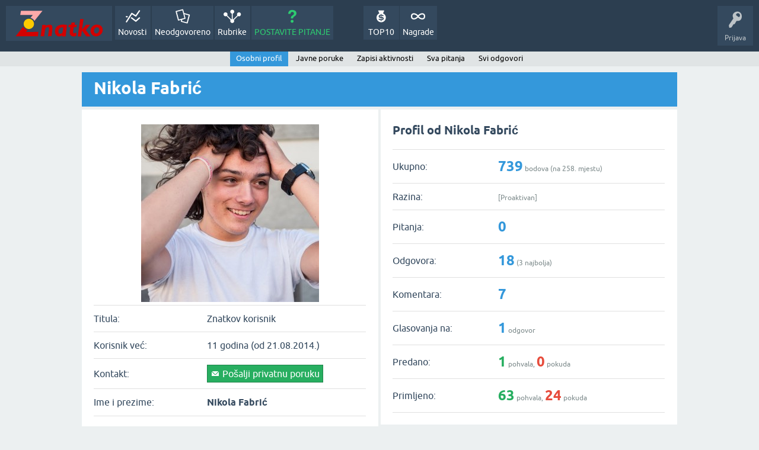

--- FILE ---
content_type: text/html; charset=utf-8
request_url: https://znatko.com/user/facanikola
body_size: 3882
content:
<!DOCTYPE html>
<html lang="hr">
<head>
<meta charset="utf-8">
<title>Nikola Fabrić @ Znatko</title>
<meta name="viewport" content="width=device-width, initial-scale=1">
<meta name="description" content="Nikola Fabrić">
<meta name="keywords" content="Nikola Fabrić">
<link rel="preload" as="font" type="font/woff2" crossorigin="anonymous" href="../qa-theme/SnowFlatNew/fonts/ubuntu-regular.woff2">
<link rel="preload" as="font" type="font/woff2" crossorigin="anonymous" href="../qa-theme/SnowFlatNew/fonts/ubuntu-bold.woff2">
<link rel="preload" as="font" type="font/woff2" crossorigin="anonymous" href="../qa-theme/SnowFlatNew/fonts/ubuntu-italic.woff2">
<link rel="preload" as="font" type="font/woff2" crossorigin="anonymous" href="../qa-theme/SnowFlatNew/fonts/ubuntu-bold-italic.woff2">
<style>
@font-face {
 font-family: 'Ubuntu'; font-weight: normal; font-style: normal;
 src: local('Ubuntu'),
  url('../qa-theme/SnowFlatNew/fonts/ubuntu-regular.woff2') format('woff2'), url('../qa-theme/SnowFlatNew/fonts/ubuntu-regular.woff') format('woff');
 font-display: swap;
}
@font-face {
 font-family: 'Ubuntu'; font-weight: bold; font-style: normal;
 src: local('Ubuntu Bold'), local('Ubuntu-Bold'),
  url('../qa-theme/SnowFlatNew/fonts/ubuntu-bold.woff2') format('woff2'), url('../qa-theme/SnowFlatNew/fonts/ubuntu-bold.woff') format('woff');
 font-display: swap;
}
@font-face {
 font-family: 'Ubuntu'; font-weight: normal; font-style: italic;
 src: local('Ubuntu Italic'), local('Ubuntu-Italic'),
  url('../qa-theme/SnowFlatNew/fonts/ubuntu-italic.woff2') format('woff2'), url('../qa-theme/SnowFlatNew/fonts/ubuntu-italic.woff') format('woff');
 font-display: swap;
}
@font-face {
 font-family: 'Ubuntu'; font-weight: bold; font-style: italic;
 src: local('Ubuntu Bold Italic'), local('Ubuntu-BoldItalic'),
  url('../qa-theme/SnowFlatNew/fonts/ubuntu-bold-italic.woff2') format('woff2'), url('../qa-theme/SnowFlatNew/fonts/ubuntu-bold-italic.woff') format('woff');
 font-display: swap;
}
</style>
<link rel="stylesheet" href="../qa-theme/SnowFlatNew/qa-styles.css?1.8.6.f">
<style>
.qa-nav-user { margin: 0 !important; }
@media (max-width: 979px) {
 body.qa-template-user.fixed, body[class*="qa-template-user-"].fixed { padding-top: 118px !important; }
 body.qa-template-users.fixed { padding-top: 95px !important; }
}
@media (min-width: 980px) {
 body.qa-template-users.fixed { padding-top: 105px !important;}
}
</style>
<link rel="canonical" href="https://znatko.com/user/facanikola">
<link rel="search" type="application/opensearchdescription+xml" title="Znatko" href="../opensearch.xml">
<link rel="shortcut icon" href="/qa-img/favicon.ico">
<link rel="apple-touch-icon" sizes="120x120" href="/qa-img/apple-touch-icon-120x120-precomposed.png">
<link rel="apple-touch-icon" sizes="152x152" href="/qa-img/apple-touch-icon-152x152-precomposed.png">
<meta name="theme-color" content="#2c3e50">
<meta name="alexaVerifyID" content="pysfpIrblFgfgZwKzvaLeFRZtWg">
<meta name="yandex-verification" content="fb5290c63eea37d4">
<script type="application/ld+json">
{
	"@context": "https://schema.org",
	"@type": "WebSite",
	"url": "https://znatko.com/",
	"potentialAction": {
		"@type": "SearchAction",
		"target": "https://znatko.com/search?q={search_term_string}",
		"query-input": "required name=search_term_string"
	}
}
</script>
<style>
div.intervju {
 text-align:center;
}
img.intervju {
 padding:0px;border:1px solid; width:200px; height:200px;
}
div#vijesti {
 text-align:center;
 background-image: url(/user/desk/img/200x200.webp);
 background-color: rgba(255,255,255,0.7);
 background-blend-mode: lighten;
 background-size: cover;
 background-position: center center;
 background-repeat: no-repeat; 
}
</style>
<script>
var qa_root = '..\/';
var qa_request = 'user\/facanikola';
</script>
<script defer src="../qa-content/jquery-3.5.1.min.js"></script>
<script defer src="../qa-content/qa-global.js?1.8.6"></script>
<script defer src="../qa-theme/SnowFlatNew/js/snow-core.js?1.8.6.f"></script>
<script>var showAds = true;</script>
<script async src="../qa-plugin/znatko//znatko.js?2.33"></script>
<link rel="preload" as="style" href="../qa-plugin/q2a-embed-master/embed_layer.css?1.1" type="text/css" media="screen" >
<link rel="stylesheet" href="../qa-plugin/q2a-embed-master/embed_layer.css?1.1" type="text/css" media="screen" >

<style>
div.q2am-advert{
    width:100%;
    text-align:center;
}
div.q2am-advert img{
    max-width:100%;
    height:auto;
}
.qa-main h1:first-of-type{
    margin-bottom: 5px
}
.q2am-page-advert{
    margin-bottom: 5px
}
.q2am-page-advert img{
    max-width: 100%;
    height: auto;
}
</style>
        
</head>
<body
class="qa-template-user qa-theme-snowflat qa-body-js-off"
>
<script>
var b = document.getElementsByTagName('body')[0];
b.className = b.className.replace('qa-body-js-off', 'qa-body-js-on');
</script>
<div id="qam-topbar" class="clearfix">
<div class="qam-main-nav-wrapper clearfix">
<div class="sb-toggle-left qam-menu-toggle"><i class="icon-th-list"></i></div>
<div class="qam-account-items-wrapper">
<div id="qam-account-toggle" class="qam-logged-out">
<i class="icon-key qam-auth-key"></i>
<div class="qam-account-handle">Prijava</div>
</div>
<div class="qam-account-items clearfix">
<form action="../login?to=user%2Ffacanikola" method="post">
<input type="text" name="emailhandle" dir="auto" placeholder="E-mail ili korisničko ime">
<input type="password" name="password" dir="auto" placeholder="Lozinka">
<div><input type="checkbox" name="remember" id="qam-rememberme" value="1">
<label for="qam-rememberme">Zapamti me</label></div>
<input type="hidden" name="code" value="0-1769101801-117613917193e21f7c398a82dd71c0a1c5bca9d7">
<input type="submit" value="Prijava" class="qa-form-tall-button qa-form-tall-button-login" name="dologin">
</form>
<div class="qa-nav-user">
<ul class="qa-nav-user-list">
<li class="qa-nav-user-item qa-nav-user-register">
<a href="../register?to=user%2Ffacanikola" class="qa-nav-user-link">Registracija</a>
</li>
</ul>
<div class="qa-nav-user-clear">
</div>
</div>
</div> <!-- END qam-account-items -->
</div> <!-- END qam-account-items-wrapper -->
<div class="qa-logo">
<a href="../" class="qa-logo-link" title="Znatko"><img src="../qa-img/Znatko-logo.svg" width="150" height="49" alt="Znatko"></a>
</div>
<div class="qa-nav-main">
<ul class="qa-nav-main-list">
<li class="qa-nav-main-item qa-nav-main-activity">
<a href="../novosti" class="qa-nav-main-link">Novosti</a>
</li>
<li class="qa-nav-main-item qa-nav-main-unanswered">
<a href="../neodgovoreno" class="qa-nav-main-link">Neodgovoreno</a>
</li>
<li class="qa-nav-main-item qa-nav-main-categories">
<a href="../rubrike" class="qa-nav-main-link">Rubrike</a>
</li>
<li class="qa-nav-main-item qa-nav-main-ask">
<a href="../pitanje" class="qa-nav-main-link">POSTAVITE PITANJE</a>
</li>
<li class="qa-nav-main-item-opp qa-nav-main-nagrade">
<a href="../nagrade" class="qa-nav-main-link">Nagrade</a>
</li>
<li class="qa-nav-main-item-opp qa-nav-main-custom-9">
<a href="../top10" class="qa-nav-main-link">TOP10</a>
</li>
</ul>
<div class="qa-nav-main-clear">
</div>
</div>
</div> <!-- END qam-main-nav-wrapper -->
<div class="qa-nav-sub">
<ul class="qa-nav-sub-list">
<li class="qa-nav-sub-item qa-nav-sub-profile">
<a href="../user/facanikola" class="qa-nav-sub-link qa-nav-sub-selected">Osobni profil</a>
</li>
<li class="qa-nav-sub-item qa-nav-sub-wall">
<a href="../user/facanikola/wall" class="qa-nav-sub-link">Javne poruke</a>
</li>
<li class="qa-nav-sub-item qa-nav-sub-activity">
<a href="../user/facanikola/activity" class="qa-nav-sub-link">Zapisi aktivnosti</a>
</li>
<li class="qa-nav-sub-item qa-nav-sub-questions">
<a href="../user/facanikola/questions" class="qa-nav-sub-link">Sva pitanja</a>
</li>
<li class="qa-nav-sub-item qa-nav-sub-answers">
<a href="../user/facanikola/answers" class="qa-nav-sub-link">Svi odgovori</a>
</li>
</ul>
<div class="qa-nav-sub-clear">
</div>
</div>
</div> <!-- END qam-topbar -->
<div class="qam-ask-search-box"><div class="qam-ask-mobile"><a href="../pitanje" class="turquoise">POSTAVITE PITANJE</a></div><div class="qam-search-mobile turquoise" id="qam-search-mobile"></div></div>
<div class="qam-search turquoise the-top" id="the-top-search">
<div class="qa-search">
<form method="get" action="../search">
<input type="text" placeholder="Traži..." name="q" value="" class="qa-search-field">
<input type="submit" value="Traži" class="qa-search-button">
</form>
</div>
</div>
<div class="qa-body-wrapper">
<div class="qa-main-wrapper">
<div class="qa-main">
<div class="qa-main-heading">
<h1>
Nikola Fabrić
</h1>
</div>
<div class="qa-widgets-main qa-widgets-main-high">
<div class="qa-widget-main qa-widget-main-high">
</div>
</div>
<div class="qa-part-form-profile">
<form method="post" action="../user/facanikola">
<table class="qa-form-wide-table">
<tbody id="avatar">
<tr>
<td class="qa-form-tall-data" colspan="2">
<div class="qa-form-tall-image"><a href="../user/facanikola" class="qa-avatar-link"><img src="https://www.gravatar.com/avatar/ec3e9c1b50e04b422b37e5d315a297fe?s=300" width="300" height="300" class="qa-avatar-image" alt="Nikola Fabrić"></a></div>
</td>
</tr>
</tbody>
<tr id="level">
<td class="qa-form-wide-label">
Titula:
</td>
<td class="qa-form-wide-data">
<span class="qa-form-wide-static">Znatkov korisnik</span>
</td>
</tr>
<tr id="duration">
<td class="qa-form-wide-label">
Korisnik već:
</td>
<td class="qa-form-wide-data">
<span class="qa-form-wide-static">11 godina (od 21.08.2014.)</span>
</td>
</tr>
<tr id="level">
<td class="qa-form-wide-label">
Kontakt:
</td>
<td class="qa-form-wide-data">
<span class="qa-form-wide-static"> <a href="../message/facanikola">Pošalji privatnu poruku</a></span>
</td>
</tr>
<tr id="userfield-7">
<td class="qa-form-wide-label">
Ime i prezime:
</td>
<td class="qa-form-wide-data">
<span class="qa-form-wide-static"><b>Nikola Fabrić</b></span>
</td>
</tr>
<tr id="userfield-8">
<td class="qa-form-wide-label">
Organizacija:
</td>
<td class="qa-form-wide-data">
<span class="qa-form-wide-static"></span>
</td>
</tr>
<tr id="userfield-6">
<td class="qa-form-wide-label">
Zanimanje:
</td>
<td class="qa-form-wide-data">
<span class="qa-form-wide-static"></span>
</td>
</tr>
<tr id="userfield-2">
<td class="qa-form-wide-label">
Grad, država:
</td>
<td class="qa-form-wide-data">
<span class="qa-form-wide-static">Zagreb, Hrvatska</span>
</td>
</tr>
<tr id="userfield-4">
<td class="qa-form-wide-label" style="vertical-align:top;">
Kratki životopis:
</td>
<td class="qa-form-wide-data">
<span class="qa-form-wide-static"></span>
</td>
</tr>
<tr id="userfield-3">
<td class="qa-form-wide-label">
Moja web stranica:
</td>
<td class="qa-form-wide-data">
<span class="qa-form-wide-static"></span>
</td>
</tr>
</table>
</form>
</div>
<div class="qa-part-form-activity">
<h2><span id="activity">Profil od Nikola Fabrić</span></h2>
<table class="qa-form-wide-table">
<tr id="points">
<td class="qa-form-wide-label">
Ukupno:
</td>
<td class="qa-form-wide-data">
<span class="qa-form-wide-static"><span class="qa-uf-user-points">739</span> bodova (na <span class="qa-uf-user-rank">258</span>. mjestu)</span>
</td>
</tr>
<tr id="title">
<td class="qa-form-wide-label">
Razina:
</td>
<td class="qa-form-wide-data">
<span class="qa-form-wide-static">[Proaktivan]</span>
</td>
</tr>
<tr id="questions">
<td class="qa-form-wide-label">
Pitanja:
</td>
<td class="qa-form-wide-data">
<span class="qa-form-wide-static"><span class="qa-uf-user-q-posts">0</span></span>
</td>
</tr>
<tr id="answers">
<td class="qa-form-wide-label">
Odgovora:
</td>
<td class="qa-form-wide-data">
<span class="qa-form-wide-static"><span class="qa-uf-user-a-posts">18</span> (<span class="qa-uf-user-a-selecteds">3</span> najbolja)</span>
</td>
</tr>
<tr id="comments">
<td class="qa-form-wide-label">
Komentara:
</td>
<td class="qa-form-wide-data">
<span class="qa-form-wide-static"><span class="qa-uf-user-c-posts">7</span></span>
</td>
</tr>
<tr id="votedon">
<td class="qa-form-wide-label">
Glasovanja na:
</td>
<td class="qa-form-wide-data">
<span class="qa-form-wide-static"><span class="qa-uf-user-a-votes">1</span> odgovor</span>
</td>
</tr>
<tr id="votegave">
<td class="qa-form-wide-label">
Predano:
</td>
<td class="qa-form-wide-data">
<span class="qa-form-wide-static"><span class="qa-uf-user-upvotes">1</span> pohvala, <span class="qa-uf-user-downvotes">0</span> pokuda</span>
</td>
</tr>
<tr id="votegot">
<td class="qa-form-wide-label">
Primljeno:
</td>
<td class="qa-form-wide-data">
<span class="qa-form-wide-static"><span class="qa-uf-user-upvoteds">63</span> pohvala, <span class="qa-uf-user-downvoteds">24</span> pokuda</span>
</td>
</tr>
</table>
</div>
<div class="qa-part-message-list">
<h2><span id="wall">Javne poruke od Nikola Fabrić</span></h2>
<div class="qa-error">
<a href="../login?to=user%2Ffacanikola">Prijavite se</a> ili <a href="../register?to=user%2Ffacanikola">registrirajte</a> kako biste napisali javnu poruku.
</div>
<form name="wallpost" method="post" action="../user/facanikola#wall">
<div class="qa-message-list-form">
<input name="qa_click" type="hidden" value="">
<input name="handle" type="hidden" value="facanikola">
<input name="start" type="hidden" value="0">
<input name="code" type="hidden" value="0-1769101801-6909a60931228fd79583f587598aaef01cab45f3">
</div>
<div class="qa-message-list" id="wallmessages">
<div class="qa-message-item" id="m174">
<div class="qa-message-content">
Ovaj korisnik je blokiran zbog kršenja autorskih prava drugih web stranica.
</div>
<span class="qa-message-avatar-meta">
<span class="qa-message-avatar">
<a href="../user/znatko" class="qa-avatar-link"><img src="../user/znatko/img/30x30.webp" width="30" height="30" class="qa-avatar-image" alt="Znatko"></a>
</span>
<span class="qa-message-meta">
<span class="qa-message-when">
<span class="qa-message-when-data">22.08.2014.</span>
</span>
<span class="qa-message-what"></span>
<span class="qa-message-who">
<span class="qa-message-who-pad">od </span>
<span class="qa-message-who-data"><a href="../user/znatko" class="qa-user-link">Znatko</a></span>
</span>
</span>
</span>
</div> <!-- END qa-message-item -->
</div> <!-- END qa-message-list -->
</form>
</div>
</div> <!-- END qa-main -->
</div> <!-- END main-wrapper -->
</div> <!-- END body-wrapper -->
<div class="qam-footer-box">
<div class="qam-footer-row">
</div> <!-- END qam-footer-row -->
<div class="qa-footer">
<div class="qa-nav-footer">
<ul class="qa-nav-footer-list">
<li class="qa-nav-footer-item qa-nav-footer-znatko">
<a href="../znatko" class="qa-nav-footer-link">Znatko</a>
</li>
<li class="qa-nav-footer-item qa-nav-footer-intervjui">
<a href="../intervjui" class="qa-nav-footer-link">Intervjui</a>
</li>
<li class="qa-nav-footer-item qa-nav-footer-marketing">
<a href="../marketing" class="qa-nav-footer-link">Marketing</a>
</li>
<li class="qa-nav-footer-item qa-nav-footer-reference">
<a href="../reference" class="qa-nav-footer-link">Reference</a>
</li>
<li class="qa-nav-footer-item qa-nav-footer-bodovi">
<a href="../bodovi" class="qa-nav-footer-link">Bodovi</a>
</li>
<li class="qa-nav-footer-item qa-nav-footer-uvjeti-uporabe">
<a href="../uvjeti-uporabe" class="qa-nav-footer-link">Uvjeti uporabe</a>
</li>
<li class="qa-nav-footer-item qa-nav-footer-gdpr">
<a href="../gdpr" class="qa-nav-footer-link">GDPR</a>
</li>
<li class="qa-nav-footer-item qa-nav-footer-custom-2">
<a href="../sitemap.xml" class="qa-nav-footer-link">Sitemap</a>
</li>
</ul>
<div class="qa-nav-footer-clear">
</div>
</div>
<!-- (c) 2026 Znatko d.o.o. -->
<div class="qa-attribution">
Copyright © 2013 - 2026 Znatko d.o.o. Sva prava pridržana.
</div>
<div class="qa-footer-clear">
</div>
</div> <!-- END qa-footer -->
</div> <!-- END qam-footer-box -->
<div style="position:absolute;overflow:hidden;clip:rect(0 0 0 0);height:0;width:0;margin:0;padding:0;border:0;">
<span id="qa-waiting-template" class="qa-waiting">...</span>
</div>
</body>
</html>


--- FILE ---
content_type: text/css
request_url: https://znatko.com/qa-plugin/q2a-embed-master/embed_layer.css?1.1
body_size: 16
content:
/* ----------------------------------------------------------------------------------------------------------------*/
/* ---------->>> embed layer <<<-----------------------------------------------------------------------------------*/
/* ----------------------------------------------------------------------------------------------------------------*/
/* TODO Hrgan added 2020 */

.embed-layer-container { 
	position: relative; 
	padding-bottom: 56.25%; /* 16:9 */
	height: 0;
	overflow: hidden; 
	max-width: 100%; 
} 

.embed-layer-container iframe, 
.embed-layer-container object, 
.embed-layer-container embed { 
	position: absolute; 
	top: 0; 
	left: 0;
	width: 100%;
	height: 100%;
}

.embed-layer-youtube-shorts {
	padding-bottom: 165%;
}

.embed-layer-square  {
	padding-bottom: 100%; /* aspect ratio 1:1 */
}

